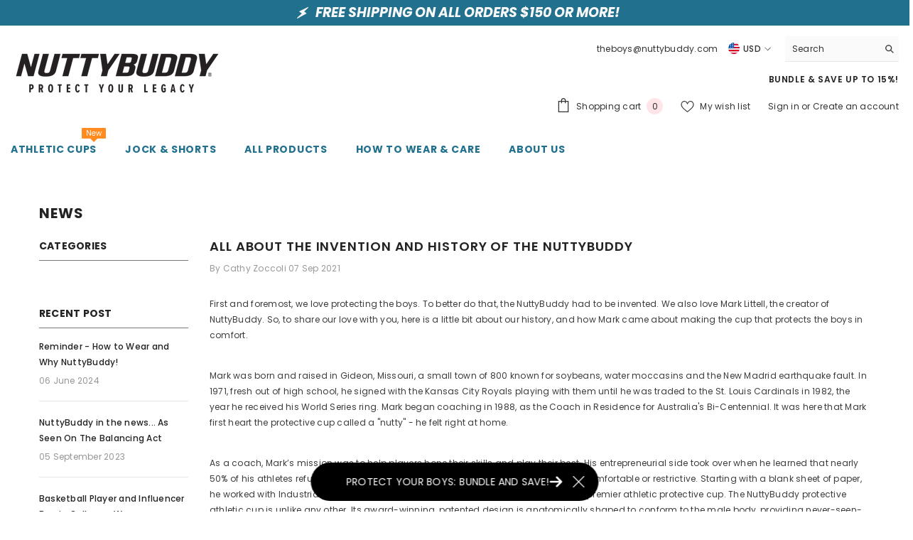

--- FILE ---
content_type: text/css
request_url: https://nuttybuddy.com/cdn/shop/t/14/assets/custom-style.css?v=125995618675606514681764008640
body_size: -527
content:
.product-package #rbu-sb .rbu-sb-btn{transition:all .3s ease}.product-package .rbu-sb-btn.sticky{position:fixed;bottom:62px;left:0;right:0;width:100%;z-index:1000;box-shadow:0 2px 5px #0000001a;animation:slideDown .3s ease-out;border-radius:0!important}@keyframes slideDown{0%{transform:translateY(-100%)}to{transform:translateY(0)}}
/*# sourceMappingURL=/cdn/shop/t/14/assets/custom-style.css.map?v=125995618675606514681764008640 */
